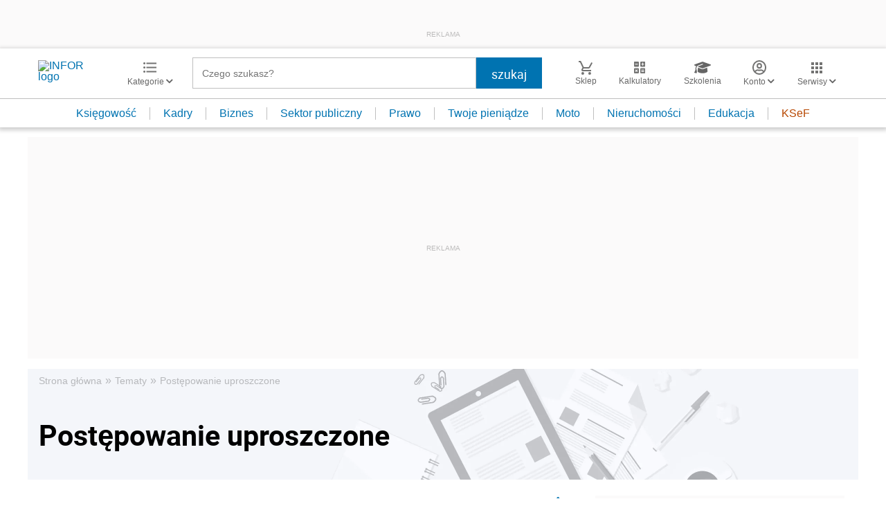

--- FILE ---
content_type: text/html; charset=utf-8
request_url: https://www.google.com/recaptcha/api2/aframe
body_size: 184
content:
<!DOCTYPE HTML><html><head><meta http-equiv="content-type" content="text/html; charset=UTF-8"></head><body><script nonce="IzWUOWVJChdVXEEIl4F1sw">/** Anti-fraud and anti-abuse applications only. See google.com/recaptcha */ try{var clients={'sodar':'https://pagead2.googlesyndication.com/pagead/sodar?'};window.addEventListener("message",function(a){try{if(a.source===window.parent){var b=JSON.parse(a.data);var c=clients[b['id']];if(c){var d=document.createElement('img');d.src=c+b['params']+'&rc='+(localStorage.getItem("rc::a")?sessionStorage.getItem("rc::b"):"");window.document.body.appendChild(d);sessionStorage.setItem("rc::e",parseInt(sessionStorage.getItem("rc::e")||0)+1);localStorage.setItem("rc::h",'1769008176749');}}}catch(b){}});window.parent.postMessage("_grecaptcha_ready", "*");}catch(b){}</script></body></html>

--- FILE ---
content_type: text/plain; charset=UTF-8
request_url: https://at.teads.tv/fpc?analytics_tag_id=PUB_5576&tfpvi=&gdpr_status=22&gdpr_reason=220&gdpr_consent=&ccpa_consent=&shared_ids=&sv=d656f4a&
body_size: -84
content:
ODRmYWU3Y2MtZjEzYS00M2FlLTg5NTUtODM1MjViNjAxYzRiIy00LTE=